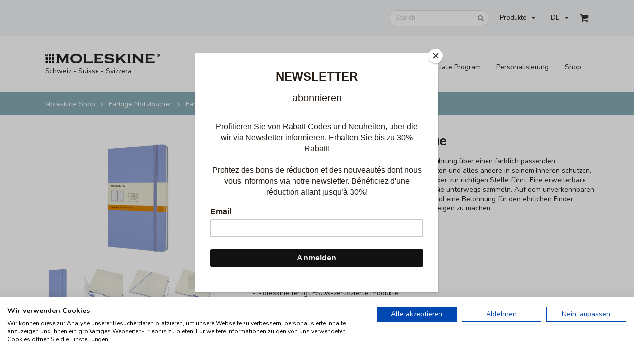

--- FILE ---
content_type: text/html; charset=UTF-8
request_url: https://shop.moleskine-schweiz.ch/articles/8056420850819/large-ruled-hydrangeas-blue
body_size: 8309
content:
<!DOCTYPE html>
<!--[if lt IE 7 ]>
<html dir="ltr" lang="de-CH" class="no-js ie ie6 lte7 lte8 lte9"><![endif]-->
<!--[if IE 7 ]>
<html dir="ltr" lang="de-CH" class="no-js ie ie7 lte7 lte8 lte9"><![endif]-->
<!--[if IE 8 ]>
<html dir="ltr" lang="de-CH" class="no-js ie ie8 lte8 lte9"><![endif]-->
<!--[if IE 9 ]>
<html dir="ltr" lang="de-CH" class="no-js ie ie9 lte9"><![endif]-->
<!--[if (gt IE 9)|!(IE)]><!-->
<html dir="ltr" lang="de-CH" class="no-js"> <!--<![endif]-->
<head>
<!-- Google Tag Manager -->
<script>(function (w, d, s, l, i) {
            w[l] = w[l] || []; w[l].push({
                'gtm.start':
                    new Date().getTime(), event: 'gtm.js'
            }); var f = d.getElementsByTagName(s)[0],
                j = d.createElement(s), dl = l != 'dataLayer' ? '&l=' + l : ''; j.async = true; j.src =
                    'https://www.googletagmanager.com/gtm.js?id=' + i + dl; f.parentNode.insertBefore(j, f);
        })(window, document, 'script', 'dataLayer', 'GTM-NP52NTM3');</script>
<!-- End Google Tag Manager -->
<meta charset="UTF-8" />
<meta http-equiv="X-UA-Compatible" content="IE=edge,chrome=1" />
<meta name="viewport" content="width=device-width, initial-scale=1.0, maximum-scale=1.0">
<title>Large Ruled Hydrangeas Blue | Moleskine
Shop</title>
<link rel="stylesheet" type="text/css" href="/semantic/dist/semantic.min.css">
<link rel="stylesheet" href="https://cdnjs.cloudflare.com/ajax/libs/fancybox/3.5.7/jquery.fancybox.min.css" />
<link rel="stylesheet" type="text/css" href="//cdn.jsdelivr.net/jquery.slick/1.6.0/slick.css" />
<script src="//code.jquery.com/jquery-3.2.1.min.js"></script>
<script src="/semantic/dist/semantic.min.js"></script>
<script src="https://cdnjs.cloudflare.com/ajax/libs/fancybox/3.5.7/jquery.fancybox.min.js"></script>
<script src="//cdn.jsdelivr.net/jquery.slick/1.6.0/slick.min.js"></script>
<meta http-equiv="Content-Language" content="de-CH" />
<link rel="canonical"
href="https://shop.moleskine-schweiz.ch/articles/8056420850819/large-ruled-hydrangeas-blue" />
<link rel="alternate"
href="https://shop.moleskine-schweiz.ch/articles/8056420850819/large-ruled-hydrangeas-blue?locale=fr_CH"
hreflang="fr-CH" />
<meta name='description' content='Wie alle Classic Notizbücher verfügt diese hellblaue Ausführung über einen farblich passenden Gummibandverschluss und abgerundete Ecken, die die Seiten und alles andere in seinem Inneren schützen, sowie ein zugehöriges Lesezeichenband, das Sie stets wieder zur richtigen Stelle führt. Eine erweiterbare Tasche hinten bietet Platz für lose Notizen und Ideen, die Sie unterwegs sammeln. Auf dem unverkennbaren „In case of loss“-Hinweis vorne können Sie Ihren Namen und eine Belohnung für den ehrlichen Finder festhalten – der erste Schritt, um sich dieses Notizbuch zu eigen zu machen. ' />
<script
        id="mcjs">!function (c, h, i, m, p) { m = c.createElement(h), p = c.getElementsByTagName(h)[0], m.async = 1, m.src = i, p.parentNode.insertBefore(m, p) }(document, "script", "https://chimpstatic.com/mcjs-connected/js/users/9c8d10cf7ecdf34caae277316/5fe7376da6e2477d70dde5759.js");</script>
<style type="text/css">
.result .title {
text-align: left
}
.result .price {
color: #87acb4 !important;
}
.ui.container.teal.inverted.segment {
padding-top: 0 !important;
padding-bottom: 0 !important;
}
@media only screen and (max-width: 767px) {
.ui.teal.inverted.segment {
margin: 0 !important;
}
.ui.breadcrumb {
line-height: 1.5 !important;
}
.container {
padding: 0 !important;
}
#logo {
margin-left: 14px;
}
#header>.container {
padding-top: 0;
padding-bottom: 0;
}
#actionheader {
padding-top: 5px;
padding-bottom: 5px;
}
}
</style>
</head>
<body>
<!-- Google Tag Manager (noscript) -->
<noscript><iframe src="https://www.googletagmanager.com/ns.html?id=GTM-NP52NTM3" height="0" width="0"
style="display:none;visibility:hidden"></iframe></noscript>
<!-- End Google Tag Manager (noscript) -->
<div id="actionheader" class="ui borderless bottom attached secondary center aligned basic segment"
style="border-bottom:0; padding-left:0; padding-right:0">
<div class="ui borderless basic container right aligned">
<div class="ui borderless secondary compact small menu">
<div class="ui search item" style="padding:0">
<div class="ui icon input">
<input class="prompt" type="text" placeholder="Search">
<i class="search icon"></i>
</div>
<div class="results"></div>
</div>
<div class="ui floating dropdown item mobile hidden" style="z-index:102">
Produkte
<i class="dropdown icon"></i>
<div class="menu">
<div class="dropdown link item" style="width:100%">
<i class="dropdown icon"></i>
<span class="text">Format</span>
<div class="left menu">
<a class="item" style="width:100%" href="/search?q=XS">X-small / 6,5 x
10,5 cm</a>
<a class="item" style="width:100%" href="/search?q=Pocket">Pocket / 9 x
14 cm</a>
<a class="item" style="width:100%" href="/search?q=Medium">Medium / 11,5
x 18 cm</a>
<a class="item" style="width:100%" href="/search?q=Large">Large / 13 x
21 cm</a>
<a class="item" style="width:100%" href="/search?q=XL">XL / 19 x 25
cm</a>
<a class="item" style="width:100%" href="/search?q=A4">A4 / 21 x 29,7
cm</a>
<a class="item" style="width:100%" href="/search?q=XXL">XXL / 21,59 x
27,94 cm</a>
</div>
</div>
<div class="dropdown link item" style="width:100%">
<i class="dropdown icon"></i>
<span class="text">Inhalt Seiten</span>
<div class="left menu">
<a class="item" style="width:100%" href="/search?q=plain">plain /
blanko</a>
<a class="item" style="width:100%" href="/search?q=dotted">dotted /
gepunktet</a>
<a class="item" style="width:100%" href="/search?q=squared">squared /
kariert</a>
<a class="item" style="width:100%" href="/search?q=ruled">ruled /
liniert</a>
</div>
</div>
<a class="item"
style="width:100%"
href="/categories/34098/neu-2026-agenden">
NEU: 2026 Agenden
</a>
<a class="item"
style="width:100%"
href="/categories/34136/life-planner">
Life Planner
</a>
<a class="item"
style="width:100%"
href="/categories/34142/undatierte-agenden">
Undatierte Agenden
</a>
<a class="item"
style="width:100%"
href="/categories/34091/personalisierungen">
Personalisierungen
</a>
<a class="item"
style="width:100%"
href="/categories/10/schwarze-notizbuecher">
Schwarze Notizbücher
</a>
<div class=" active dropdown link item"
style="width:100%"
href="/categories/15/farbige-notizbuecher">
<i class="dropdown icon"></i>
<span
class="text active"
style="width:100%"
href="/categories/15/farbige-notizbuecher">Farbige Notizbücher</span>
<div class="left menu">
<a class="active item"
style="width:100%"
href="/categories/34081/farbige-classics-im-hardcover">
Farbige Classics im Hardcover
</a>
<a class="item"
style="width:100%"
href="/categories/34082/farbige-classics-im-softcover">
Farbige Classics im Softcover
</a>
</div>
</div>
<a class="item"
style="width:100%"
href="/categories/34147/textil-leder-notizbuecher">
Textil / Leder Notizbücher
</a>
<div class=" dropdown link item"
style="width:100%"
href="/categories/11/hefte-">
<i class="dropdown icon"></i>
<span
class="text"
style="width:100%"
href="/categories/11/hefte-">Hefte </span>
<div class="left menu">
<a class="item"
style="width:100%"
href="/categories/34047/cahier-notizhefte">
Cahier Notizhefte
</a>
<a class="item"
style="width:100%"
href="/categories/34050/volant-notizhefte">
Volant Notizhefte
</a>
<a class="item"
style="width:100%"
href="/categories/34046/chapters-notizhefte">
Chapters-Notizhefte
</a>
</div>
</div>
<div class=" dropdown link item"
style="width:100%"
href="/categories/80/limited-editions">
<i class="dropdown icon"></i>
<span
class="text"
style="width:100%"
href="/categories/80/limited-editions">Limited Editions</span>
<div class="left menu">
<a class="item"
style="width:100%"
href="/categories/34180/neu-the-year-of-the-horse">
NEU: The Year of the Horse
</a>
<a class="item"
style="width:100%"
href="/categories/34179/neu-blackpink">
NEU: Blackpink
</a>
<a class="item"
style="width:100%"
href="/categories/34178/neu-nasa-inspired">
NEU: NASA-inspired
</a>
<a class="item"
style="width:100%"
href="/categories/34176/impressions-of-impressionism">
Impressions of Impressionism
</a>
<a class="item"
style="width:100%"
href="/categories/34175/peanuts-limited-edition">
Peanuts Limited Edition
</a>
<a class="item"
style="width:100%"
href="/categories/34168/holiday-collection">
Holiday Collection
</a>
<a class="item"
style="width:100%"
href="/categories/34107/sakura">
Sakura
</a>
<a class="item"
style="width:100%"
href="/categories/34172/year-of-the-snake">
Year of the Snake
</a>
<a class="item"
style="width:100%"
href="/categories/34171/i-am-the-city">
I am the City
</a>
<a class="item"
style="width:100%"
href="/categories/34170/casa-batllo">
Casa Batllo
</a>
<a class="item"
style="width:100%"
href="/categories/34076/harry-potter">
Harry Potter
</a>
<a class="item"
style="width:100%"
href="/categories/34162/asia-collection-2024">
Asia Collection 2024
</a>
<a class="item"
style="width:100%"
href="/categories/34158/shine-collection">
Shine Collection
</a>
<a class="item"
style="width:100%"
href="/categories/34157/silk-collection">
Silk Collection
</a>
<a class="item"
style="width:100%"
href="/categories/34146/precious-ethical-notebooks">
Precious & Ethical Notebooks
</a>
<a class="item"
style="width:100%"
href="/categories/34126/le-petit-prince">
Le Petit Prince
</a>
<a class="item"
style="width:100%"
href="/categories/34144/van-gogh">
Van Gogh
</a>
<a class="item"
style="width:100%"
href="/categories/34143/k-way">
K-Way
</a>
<a class="item"
style="width:100%"
href="/categories/34141/asia-collection">
Asia Collection
</a>
<a class="item"
style="width:100%"
href="/categories/34148/studio-notebooks">
Studio Notebooks
</a>
<a class="item"
style="width:100%"
href="/categories/34140/lorenzo-petrantoni">
Lorenzo Petrantoni
</a>
<a class="item"
style="width:100%"
href="/categories/34045/alice-im-wunderland">
Alice im Wunderland
</a>
<a class="item"
style="width:100%"
href="/categories/34135/the-year-of-the-tiger">
The Year of the Tiger
</a>
<a class="item"
style="width:100%"
href="/categories/34123/year-of-the-ox">
Year of the Ox
</a>
<a class="item"
style="width:100%"
href="/categories/34120/one-piece">
One Piece
</a>
<a class="item"
style="width:100%"
href="/categories/34114/jahr-der-ratte">
Jahr der Ratte
</a>
<a class="item"
style="width:100%"
href="/categories/34112/gundam">
Gundam
</a>
<a class="item"
style="width:100%"
href="/categories/34110/bob-dylan">
Bob Dylan
</a>
<a class="item"
style="width:100%"
href="/categories/34095/transformers">
Transformers
</a>
<a class="item"
style="width:100%"
href="/categories/34089/snow-white-and-the-seven-dwarfs">
Snow White and the Seven Dwarfs
</a>
<a class="item"
style="width:100%"
href="/categories/34080/beauty-the-beast">
Beauty & the Beast
</a>
<a class="item"
style="width:100%"
href="/categories/34069/game-of-thrones">
Game of Thrones
</a>
<a class="item"
style="width:100%"
href="/categories/34053/coca-cola">
Coca Cola
</a>
<a class="item"
style="width:100%"
href="/categories/34052/blue-note">
Blue Note
</a>
<a class="item"
style="width:100%"
href="/categories/1215/disney-limited-edition">
Disney Limited Edition
</a>
</div>
</div>
<div class=" dropdown link item"
style="width:100%"
href="/categories/34149/creative-notebook">
<i class="dropdown icon"></i>
<span
class="text"
style="width:100%"
href="/categories/34149/creative-notebook">Creative Notebook</span>
<div class="left menu">
<a class="item"
style="width:100%"
href="/categories/34152/skizzenbuecher-und-hefte">
Skizzenbücher und Hefte
</a>
<a class="item"
style="width:100%"
href="/categories/34151/aquarell-buecherbloecke">
Aquarell Bücher/Blöcke
</a>
<a class="item"
style="width:100%"
href="/categories/34150/bullet-journals">
Bullet Journals
</a>
<a class="item"
style="width:100%"
href="/categories/34153/japanisches-album">
Japanisches Album
</a>
<a class="item"
style="width:100%"
href="/categories/34154/musiknotizbuecherhefte">
Musiknotizbücher/Hefte
</a>
</div>
</div>
<a class="item"
style="width:100%"
href="/categories/34155/professional-notebooks">
Professional Notebooks
</a>
<a class="item"
style="width:100%"
href="/categories/34156/buero-artikel">
Büro Artikel
</a>
<a class="item"
style="width:100%"
href="/categories/21/moleskine-smart">
Moleskine Smart
</a>
<a class="item"
style="width:100%"
href="/categories/34071/schreibgeraete">
Schreibgeräte
</a>
<a class="item"
style="width:100%"
href="/categories/34145/buchstaben-symbole">
Buchstaben & Symbole
</a>
<div class=" dropdown link item"
style="width:100%"
href="/categories/30/taschen-accessoires">
<i class="dropdown icon"></i>
<span
class="text"
style="width:100%"
href="/categories/30/taschen-accessoires">Taschen / Accessoires</span>
<div class="left menu">
<a class="item"
style="width:100%"
href="/categories/611/travel-bags">
Travel Bags
</a>
<a class="item"
style="width:100%"
href="/categories/615/huellen-etuis">
Hüllen - Etuis
</a>
<a class="item"
style="width:100%"
href="/categories/34065/zubehoer-fuer-digitalgeraete">
Zubehör für Digitalgeräte
</a>
<a class="item"
style="width:100%"
href="/categories/614/travel-accessoires">
Travel Accessoires
</a>
</div>
</div>
<a class="item"
style="width:100%"
href="/categories/40/passion-journals-und-geschenkboxen">
Passion Journals und Geschenkboxen
</a>
<a class="item"
style="width:100%"
href="/categories/50/city-notebooks">
City Notebooks
</a>
<a class="item"
style="width:100%"
href="/categories/34066/sonderangebote-alle-artikel-bis-50-guenstiger-">
Sonderangebote - Alle Artikel bis 50% günstiger! 
</a>
<a class="item"
style="width:100%"
href="/categories/34109/18monatige-agenden-juli-2025-dez.-2026">
18monatige Agenden (Juli 2025 - Dez. 2026)
</a>
<a class="item"
style="width:100%"
href="/categories/34125/abonnement">
Abonnement
</a>
</div>
</div>
<div class="ui dropdown item">
<input type="hidden" name="user">
DE                    <i class="dropdown icon"></i>
<div class="menu">
<a class="item"
href="/articles/8056420850819/large-ruled-hydrangeas-blue?locale=fr_CH">FR</a>
</div>
</div>
<a class="horizontally fitted item menu-cart" href="/cart">
<i class="large shop icon"></i>
</a>
<div class="ui popup"><h2>Warenkorb</h2>
<p>Noch keine Artikel im Warenkorb.</p>
</div>
<script>$('.menu-cart').popup({
                        inline: true, hoverable: true
                    });</script>
</div>
</div>
<script>
            $('.ui.search')
                .search({
                    apiSettings: {
                        url: '/search.json/?q={query}'
                    },
                    minCharacters: 3
                })
                ;
        </script>
</div>
<div id="header" class="ui borderless bottom attached menu" style="margin-bottom:0">
<div class="ui container basic segment">
<div class="items" id="logo"><a href="/" title="Moleskine" rel="home" class="horizontally fitted item"><img
src="/images/logo-moleskine.png" alt="Moleskine Logo" style="height:19px; width:auto" /></a>
<div class="horizontally fitted item" style="padding-top:0; padding-bottom:20px">Schweiz - Suisse
-
Svizzera</div>
</div>
<div class="right menu">
<a class="item mobile hidden" href="/newsletter">Newsletter</a>
<a class="item mobile hidden" href="/lieferbedingungen">Lieferbedingungen</a>
<a class="item mobile hidden" href="/affiliate">Affiliate Program</a>
<a class="item mobile hidden" href="/categories/34091/personalisierungen"
>Personalisierung</a
>
<span class="ui floating dropdown item" style="z-index:101">
<span class="text mobile hidden">Shop</span>
<svg class="mobile only" xmlns="http://www.w3.org/2000/svg"
viewBox="0 0 20 20" fill="currentColor" width="26" height="26">
<path fill-rule="evenodd"
d="M2 4.75A.75.75 0 012.75 4h14.5a.75.75 0 010 1.5H2.75A.75.75 0 012 4.75zM2 10a.75.75 0 01.75-.75h14.5a.75.75 0 010 1.5H2.75A.75.75 0 012 10zm0 5.25a.75.75 0 01.75-.75h14.5a.75.75 0 010 1.5H2.75a.75.75 0 01-.75-.75z"
clip-rule="evenodd" />
</svg>
<div class="menu">
<a class="item mobile only" href="/newsletter">Newsletter</a>
<a class="item mobile only"
href="/lieferbedingungen">Lieferbedingungen</a>
<a class="item mobile only"
href="/categories/34091/personalisierungen">Personalisierung</a>
<div class="ui divider mobile only"></div>
<a class="item"
style="width:100%"
href="/categories/34098/neu-2026-agenden">
NEU: 2026 Agenden
</a>
<a class="item"
style="width:100%"
href="/categories/34136/life-planner">
Life Planner
</a>
<a class="item"
style="width:100%"
href="/categories/34142/undatierte-agenden">
Undatierte Agenden
</a>
<a class="item"
style="width:100%"
href="/categories/34091/personalisierungen">
Personalisierungen
</a>
<a class="item"
style="width:100%"
href="/categories/10/schwarze-notizbuecher">
Schwarze Notizbücher
</a>
<a class="item active"
style="width:100%"
href="/categories/15/farbige-notizbuecher">
Farbige Notizbücher
</a>
<a class="item"
style="width:100%"
href="/categories/34147/textil-leder-notizbuecher">
Textil / Leder Notizbücher
</a>
<a class="item"
style="width:100%"
href="/categories/11/hefte-">
Hefte 
</a>
<a class="item"
style="width:100%"
href="/categories/80/limited-editions">
Limited Editions
</a>
<a class="item"
style="width:100%"
href="/categories/34149/creative-notebook">
Creative Notebook
</a>
<a class="item"
style="width:100%"
href="/categories/34155/professional-notebooks">
Professional Notebooks
</a>
<a class="item"
style="width:100%"
href="/categories/34156/buero-artikel">
Büro Artikel
</a>
<a class="item"
style="width:100%"
href="/categories/21/moleskine-smart">
Moleskine Smart
</a>
<a class="item"
style="width:100%"
href="/categories/34071/schreibgeraete">
Schreibgeräte
</a>
<a class="item"
style="width:100%"
href="/categories/34145/buchstaben-symbole">
Buchstaben & Symbole
</a>
<a class="item"
style="width:100%"
href="/categories/30/taschen-accessoires">
Taschen / Accessoires
</a>
<a class="item"
style="width:100%"
href="/categories/40/passion-journals-und-geschenkboxen">
Passion Journals und Geschenkboxen
</a>
<a class="item"
style="width:100%"
href="/categories/50/city-notebooks">
City Notebooks
</a>
<a class="item"
style="width:100%"
href="/categories/34066/sonderangebote-alle-artikel-bis-50-guenstiger-">
Sonderangebote - Alle Artikel bis 50% günstiger! 
</a>
<a class="item"
style="width:100%"
href="/categories/34109/18monatige-agenden-juli-2025-dez.-2026">
18monatige Agenden <br class="mobile only"/>(Juli 2025 - Dez. 2026)
</a>
<a class="item"
style="width:100%"
href="/categories/34125/abonnement">
Abonnement
</a>
</div>
</div>            </div>
</div>
</div>
<main style="min-height:calc(100vh - 315px)">
<div class="ui teal inverted segment">
<div class="ui container teal inverted segment">
<div class="ui breadcrumb">
<a class="section" href="/">Moleskine Shop</a>
<i class="right angle icon divider"></i>
<a class="section"
href="/categories/15/farbige-notizbuecher">Farbige Notizbücher</a>
<i class="right angle icon divider"></i>
<a class="section"
href="/categories/34081/farbige-classics-im-hardcover">Farbige Classics im Hardcover</a>
<i class="right angle icon divider"></i>
<div class="active section">Large Ruled Hydrangeas Blue</div>
</div>
</div>
</div>
<div itemscope itemtype="https://schema.org/Product" class="ui container">
<br />
<div class="ui mobile reversed stackable grid">
<div class="six wide column">
<a href="/images/cache/w/full/Products_-_8056420850819.jpg"
data-fancybox="img" style="outline:none">
<img class="ui fluid image"
src="/images/cache/w/600/Products_-_8056420850819.jpg"
alt="" />
</a>
<meta itemprop="image"
content="/images/cache/w/full/Products_-_8056420850819.jpg" />
<div class="ui tiny images">
<a href="/images/cache/w/full/Products_-_8056420850819-8207.jpg"
style="float:left; margin-right:5px; outline:none"
data-fancybox="img">
<img class="ui image" alt=""
src="/images/cache/q/300/Products_-_8056420850819-8207.jpg" />
</a>
<a href="/images/cache/w/full/Products_-_8056420850819-8208.jpg"
style="float:left; margin-right:5px; outline:none"
data-fancybox="img">
<img class="ui image" alt=""
src="/images/cache/q/300/Products_-_8056420850819-8208.jpg" />
</a>
<a href="/images/cache/w/full/Products_-_8056420850819-8209.jpg"
style="float:left; margin-right:5px; outline:none"
data-fancybox="img">
<img class="ui image" alt=""
src="/images/cache/q/300/Products_-_8056420850819-8209.jpg" />
</a>
<a href="/images/cache/w/full/Products_-_8056420850819-8210.jpg"
style="float:left; margin-right:5px; outline:none"
data-fancybox="img">
<img class="ui image" alt=""
src="/images/cache/q/300/Products_-_8056420850819-8210.jpg" />
</a>
<br style="clear:both" /><br />
</div>
</div>
<div class="ten wide column">
<h1 class="ui title" itemprop="name">Large Ruled Hydrangeas Blue</h1>
<p itemprop="description">Wie alle Classic Notizbücher verfügt diese hellblaue Ausführung über einen farblich passenden Gummibandverschluss und abgerundete Ecken, die die Seiten und alles andere in seinem Inneren schützen, sowie ein zugehöriges Lesezeichenband, das Sie stets wieder zur richtigen Stelle führt. Eine erweiterbare Tasche hinten bietet Platz für lose Notizen und Ideen, die Sie unterwegs sammeln. Auf dem unverkennbaren „In case of loss“-Hinweis vorne können Sie Ihren Namen und eine Belohnung für den ehrlichen Finder festhalten – der erste Schritt, um sich dieses Notizbuch zu eigen zu machen. <br />
<br />
- fester Einband <br />
- abgerundete Ecken<br />
- Gummibandverschluss <br />
- elfenbeinweisses Papier 70 g/m², säurefrei<br />
- mit Lesezeichenband <br />
- „In case of loss“-Hinweis auf dem Deckblatt<br />
- faltbare Innentasche hinten am Buchdeckel<br />
- Moleskine fertigt FSC®-zertifizierte Produkte</p>
<h3>Details</h3>
<ul class="ui list">
<li class="item">EAN: <span
itemprop="gtin13 sku">8056420850819</span></li>
<li class="item">Hardcover, 13 x 21 cm</li>                                <li class="item">Hortensienblauer Umschlag</li>                                                <li class="item">240 Seiten</li>                                <li class="item">liniertes, elfenbeinweisses Papier, 70g/m2 (säurefrei)</li>            </ul>
<form style="margin-bottom:10px; margin-top:30px;" action="/cart"
method="GET" onsubmit="trackAddToCart()">
<p class="price" itemprop="offers" itemscope
itemtype="https://schema.org/Offer">
<meta itemprop="availability"
content="https://schema.org/InStock" />
<span itemprop="priceCurrency">CHF</span>
<strong>31,00</strong>
<meta itemprop="price"
content="31.00" />
<meta itemprop="itemCondition"
itemtype="https://schema.org/OfferItemCondition"
content="http://schema.org/NewCondition" />
</p>
<input type="hidden" name="quantity" value="1" />
<button type="submit" class="labeled icon teal ui button">
<i class="shop icon"></i> jetzt kaufen</button>
<input type="hidden" name="ean" value="8056420850819" />
<input type="hidden" name="action" value="update" />
</form>
<p>Noch 29 Stück am Lager</p>
</div>
</div>
<br /><br />
<div class="ui container segment">
<h3 class="ui medium header">Wird oft zusammen gekauft mit</h3>
<div class="ui three cards stackable">
<div class="ui divider mobile only"></div>
<div class="card">
<div class="content"></div>
<a href="/articles/8051272893601/large-ruled-sapphire-blue"
class="image item">
<img src="/images/cache/w/600/Products_-_8051272893601.jpg"
alt="" />
<span class="ui floating large circular teal label"
style="margin-left:-50px !important">
31,00
</span>
</a>
<div class="center aligned extra content">
<a class="ui medium header"
href="/articles/8051272893601/large-ruled-sapphire-blue">Large Ruled Sapphire Blue</a>
Hardcover, 13 x 21 cm |                        240
Seiten                    </div>
</div>
<div class="ui divider mobile only"></div>
<div class="card">
<div class="content"></div>
<a href="/articles/8053853606198/expanded-large-ruled-red"
class="image item">
<img src="/images/cache/w/600/Products_-_8053853606198.jpg"
alt="" />
<span class="ui floating large circular teal label"
style="margin-left:-50px !important">
47,00
</span>
</a>
<div class="center aligned extra content">
<a class="ui medium header"
href="/articles/8053853606198/expanded-large-ruled-red">Expanded Large Ruled Red</a>
Hardcover, 13 x 21 cm |                        400
Seiten                    </div>
</div>
<div class="ui divider mobile only"></div>
<div class="card">
<div class="content"></div>
<a href="/articles/8056420850871/large-ruled-lime-green"
class="image item">
<img src="/images/cache/w/600/Products_-_8056420850871.jpg"
alt="" />
<span class="ui floating large circular teal label"
style="margin-left:-50px !important">
31,00
</span>
</a>
<div class="center aligned extra content">
<a class="ui medium header"
href="/articles/8056420850871/large-ruled-lime-green">Large Ruled Lime Green</a>
Hardcover, 13 x 21 cm |                        240
Seiten                    </div>
</div>
</div>
</div>
<br /><br />
</div>
<script type="text/javascript">
    // View Item event
    window.dataLayer = window.dataLayer || [];
    dataLayer.push({ ecommerce: null }); // Clear the previous ecommerce object.
    dataLayer.push({
        event: "view_item",
        ecommerce: {
            currency: "CHF",
            value: 31.00,
            items: [{
                item_id: "8056420850871",
                item_name: "Large Ruled Lime Green",
                price: 31.00
            }]
        }
    });

    // Add to Cart function
    function trackAddToCart() {
        window.dataLayer = window.dataLayer || [];
        dataLayer
            .push({ ecommerce: null }); // Clear the previous ecommerce object.
        dataLayer.push({
            event: "add_to_cart",
            ecommerce: {
                currency: "CHF",
                value: 31.00,
                items: [{
                    item_id: "8056420850871",
                    item_name: "Large Ruled Lime Green",
                    price: 31.00,
                    quantity: 1
                }]
            }
        });
        return true;
    }
</script>    </main>
<div id="footer" class="ui secondary basic segment">
<div class="ui container">
<div class="ui stackable secondary menu">
<a class="item" href="/impressum">Impressum</a>
<a class="item" href="/story">Geschichte</a>
<a class="item" href="/kontakt">Kontakt</a>
<a class="item" href="/agb">AGBs</a>
<a class="item" href="/privacy">Privacy Policy</a>
<a class="item" href="/affiliate">Affiliate Program</a>            </div>
<div class="ui center aligned basic segment">
MOLESKINE® is a trademark registered by Moleskine S.r.l.
Milano/Italy.
</div>
</div>
</div>
<!-- footer -->
<div class="ui basic fullscreen modal">
<form class="ui huge fluid action input" method="get" id="searchform" action="/search">
<input type="text" name="q" placeholder="Suchen...">
<button class="ui teal icon button">
<i class="search icon"></i>
</button>
</form>
</div>
<script>
        $('.ui.dropdown').dropdown();
    </script>
</body>